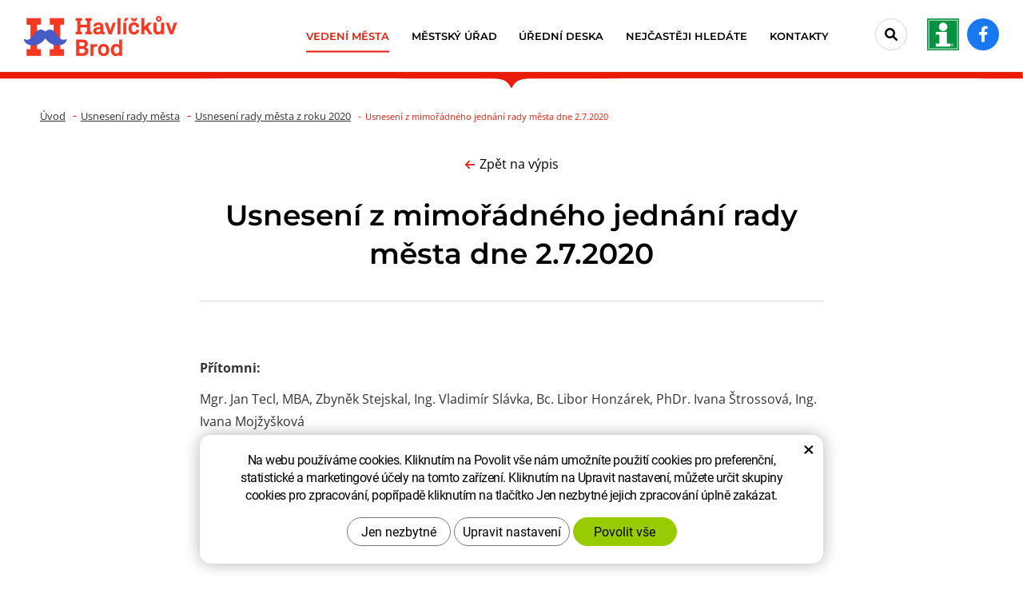

--- FILE ---
content_type: text/html; charset=UTF-8
request_url: https://www.muhb.cz/usneseni-rady/usneseni-z-mimoradneho-jednani-rady-mesta-dne-2.7.2020.html
body_size: 8610
content:
<!DOCTYPE html>
<!--<html>-->
<html lang="cs-cz">	<head>
<!-- Basic -->
<meta charset="utf-8">
<title>Usnesení z mimořádného jednání rady města dne 2.7.2020: Havlíčkův Brod</title>
<meta name="description" content="Přítomni: Mgr. Jan Tecl, MBA, Zbyněk Stejskal, Ing. Vladimír Slávka, Bc. Libor Honzárek, PhDr. Ivana Štrossová, Ing. Ivana | Havlíčkův Brod">
<meta name="keywords" content="Usnesení, z, mimořádného, jednání, rady, města, dne, 2, 7, 2020, Usnesení z mimořádného jednání rady města dne 2.7.2020 | Havlíčkův Brod">
<meta name="robots" content="index, follow">
<meta name="application-name" content="CPedit">
<meta name="author" content="CzechProject spol. s r.o.">
<meta property="og:title" content="Usnesení z mimořádného jednání rady města dne 2.7.2020 | Havlíčkův Brod">
<meta property="og:url" content="https://www.muhb.cz/usneseni-rady/usneseni-z-mimoradneho-jednani-rady-mesta-dne-2.7.2020.html">
<meta property="og:type" content="article">
<meta property="og:description" content="Přítomni: Mgr. Jan Tecl, MBA, Zbyněk Stejskal, Ing. Vladimír Slávka, Bc. Libor Honzárek, PhDr. Ivana Štrossová, Ing. Ivana | Havlíčkův Brod">
<meta property="og:site_name" content="Havlíčkův Brod">
<meta itemprop="name" content="Usnesení z mimořádného jednání rady města dne 2.7.2020 | Havlíčkův Brod">
<meta itemprop="description" content="Přítomni: Mgr. Jan Tecl, MBA, Zbyněk Stejskal, Ing. Vladimír Slávka, Bc. Libor Honzárek, PhDr. Ivana Štrossová, Ing. Ivana | Havlíčkův Brod">
<meta property="og:image" content="https://www.muhb.cz/img/logo_soc.jpg">
<meta itemprop="image" content="https://www.muhb.cz/img/logo_soc.jpg">
<link rel="apple-touch-icon" sizes="57x57" href="/img/favicon/apple-icon-57x57.png">
<link rel="apple-touch-icon" sizes="60x60" href="/img/favicon/apple-icon-60x60.png">
<link rel="apple-touch-icon" sizes="72x72" href="/img/favicon/apple-icon-72x72.png">
<link rel="apple-touch-icon" sizes="76x76" href="/img/favicon/apple-icon-76x76.png">
<link rel="apple-touch-icon" sizes="114x114" href="/img/favicon/apple-icon-114x114.png">
<link rel="apple-touch-icon" sizes="120x120" href="/img/favicon/apple-icon-120x120.png">
<link rel="apple-touch-icon" sizes="144x144" href="/img/favicon/apple-icon-144x144.png">
<link rel="apple-touch-icon" sizes="152x152" href="/img/favicon/apple-icon-152x152.png">
<link rel="apple-touch-icon" sizes="180x180" href="/img/favicon/apple-icon-180x180.png">
<link rel="icon" type="image/png" sizes="192x192" href="/img/favicon/android-icon-192x192.png">
<link rel="icon" type="image/png" sizes="32x32" href="/img/favicon/favicon-32x32.png">
<link rel="icon" type="image/png" sizes="96x96" href="/img/favicon/favicon-96x96.png">
<link rel="icon" type="image/png" sizes="16x16" href="/img/favicon/favicon-16x16.png">
<meta name="msapplication-TileColor" content="#ffffff">
<meta name="msapplication-TileImage" content="/img/favicon/ms-icon-144x144.png">
<meta name="theme-color" content="#ffffff">
<link rel="manifest" href="/manifest.json">
<!-- Mobile Metas -->
<meta name="viewport" content="width=device-width, initial-scale=1.0, minimum-scale=1.0">
<link href="/fg/css?family=Open+Sans:400,400i,600,700,700i&amp;subset=latin-ext" rel="stylesheet">
<link href="/fg/css?family=Montserrat:400,400i,500,600,700,700i&amp;subset=latin-ext" rel="stylesheet">
<link href="/css/bootstrap.min.css" rel="stylesheet">
<link href="/css/fontawesome.min.css" rel="stylesheet">
<link href="/css/fontawesome6.min.css" rel="stylesheet">
<link href="/js/owl-carousel/owl.carousel.css" rel="stylesheet">
<link href="/js/owl-carousel/owl.theme.css" rel="stylesheet">
<link href="/css/style.min.css?m=1753696346" rel="stylesheet">
<link href="/css/print.css?v=0" rel="stylesheet" media="print">
<script type="text/plain" data-cookie-consent="statistical">
(function (i, s, o, g, r, a, m) {
i['GoogleAnalyticsObject'] = r;
i[r] = i[r] || function () {
(i[r].q = i[r].q || []).push(arguments)
}, i[r].l = 1 * new Date();
a = s.createElement(o),
m = s.getElementsByTagName(o)[0];
a.async = 1;
a.src = g;
m.parentNode.insertBefore(a, m)
})(window, document, 'script', '//www.google-analytics.com/analytics.js', 'ga');
ga('create', 'UA-74709417-1', 'auto');
ga('send', 'pageview');
</script>
<!-- Global site tag (gtag.js) - Google Analytics: G-N1YQ34GZNN -->
<script async src="https://www.googletagmanager.com/gtag/js?id=G-N1YQ34GZNN"></script>
<script>
window.dataLayer = window.dataLayer || [];
function gtag(){ dataLayer.push(arguments);}
gtag('consent', 'default', {
'ad_storage': 'denied',
'ad_user_data': 'denied',
'ad_personalization': 'denied',
'analytics_storage': 'denied',
'wait_for_update': 500
});
gtag('js', new Date());
gtag('config', 'G-N1YQ34GZNN');
</script>
<script src="https://www.google.com/recaptcha/api.js?hl=cs" async defer></script>
</head>
<body class="">
<div id="prekryv"></div>
<a class="screen-reader-text btn" href="#cp-cookie-banner"><span>Přejít na COOKIE blok</span></a>
<a class="screen-reader-text btn" href="#main-content"><span>Přejít na obsah webu</span></a>
<a class="screen-reader-text btn" href="#mainMenu"><span>Přejít na hlavní menu</span></a>
<a class="screen-reader-text btn" href="#hledani_btn"><span>Přejít na vyhledávání</span></a>
<a class="screen-reader-text btn larger" href="#footer-menu"><span>Přejít na rychlé odkazy</span></a>
<header id="header">
<div id="top-line-container">
<div id="top-line">
<a id="logo" href="/" title="Havlíčkův Brod - Přejít na domovskou stránku" aria-label="Havlíčkův Brod - Přejít na domovskou stránku">
<img alt="Havlíčkův Brod" src="/img/logo.png?v=1">
</a>
<div id="right_block" class="hidden-xs">
<div id="searchFormTop">
<form action="/hledani.php" method="get" id="hledani" class="inline-form searchForm">
<div class="input-group">
<input type="text" class="form-control search" name="q" id="q" placeholder="Hledaný výraz" autocomplete="off" aria-label="Vyhledávání" aria-describedby="search_help">
<span id="search_help" class="visuallyhidden">Stisknutím tlačítka Enter potvrdíte vyhledávání</span>
<input type="hidden" name="n_q">
<button id="hledani_btn" class="ico-btn hledat-mobile" type="submit" aria-label="Potvrdit vyhledávání"><i class="icon fa-solid fa-magnifying-glass" aria-hidden="true"></i></button>
</div>
</form>
</div>
<a id="tichb_icon_block" class="icon_block" href="http://tic.muhb.cz/" title="Přejít na stránku Turistické informační centrum Havlíčkův Brod" aria-label="tic.muhb.cz - Turistické informační centrum Havlíčkův Brod - Přejít na stránku, externí odkaz" target="_blank"><img class="icon vertical-align" src="/img/tic.png?v=1" alt=""></a>
<a id="facebook_icon_block" class="icon_block" href="https://www.facebook.com/hav.brod" title="Přejít na stránku Facebook" aria-label="Facebook - Přejít na stránku, externí odkaz" target="_blank"><i class="vertical-align icon fa-brands fa-facebook-f"></i></a>
</div>
<button id="main-menu" type="button" class="navbar-toggle collapsed" data-toggle="collapse" data-target="#navbar" aria-expanded="false" aria-controls="navbar">
<span class="sr-only">Menu</span>
<span aria-hidden="true" class="glyphicon glyphicon-menu-hamburger"></span>
</button>
</div>
</div>
<div id="bottom-line-container">
<div class="bottom-line">
<nav class="navbar" id="mainMenu" aria-label="Hlavní menu">
<div id="navbar" class="navbar-collapse collapse">
<ul class="nav navbar-nav">
<li class="dropdown active" aria-haspopup="true">
<a class="dropdown-toggle" href="/vedeni-mesta/" title="Přejít na stránku Vedení města" aria-label="Vedení města" aria-expanded="false" role="button">Vedení města
<span class="dropdown-trigger"><span class="hidden visible-xs icon caret vertical-align"></span></span>
</a>
<ul class="dropdown-menu">
<li class=""><a href="/zastupitelstvo-mesta/" title="Přejít na stránku Zastupitelstvo města" aria-label="Zastupitelstvo města - Přejít na stránku" >Zastupitelstvo města</a></li>
<li class=""><a href="/rada-mesta/" title="Přejít na stránku Rada města" aria-label="Rada města - Přejít na stránku" >Rada města</a></li>
<li class=""><a href="/vybory-zastupitelstva-mesta/" title="Přejít na stránku Výbory zastupitelstva města" aria-label="Výbory zastupitelstva města - Přejít na stránku" >Výbory zastupitelstva města</a></li>
<li class=""><a href="/vyhlasky-a-narizeni/" title="Přejít na stránku Vyhlášky a nařízení města" aria-label="Vyhlášky a nařízení města - Přejít na stránku" >Vyhlášky a nařízení města</a></li>
<li class=""><a href="/ceny-mesta/" title="Přejít na stránku Ceny města" aria-label="Ceny města - Přejít na stránku" >Ceny města</a></li>
<li class=""><a href="/volby/" title="Přejít na stránku Volby" aria-label="Volby - Přejít na stránku" >Volby</a></li>
<li class=""><a href="/rozpocet-vyhled-hospodareni/" title="Přejít na stránku Rozpočet města" aria-label="Rozpočet města - Přejít na stránku" >Rozpočet města</a></li>
<li class=""><a href="/strategicky-plan-rozvoje-mesta/" title="Přejít na stránku Strategický plán rozvoje města" aria-label="Strategický plán rozvoje města - Přejít na stránku" >Strategický plán rozvoje města</a></li>
<li class=""><a href="/projekt-zdrave-mesto-a-mistni-agenda-21/" title="Přejít na stránku Projekt Zdravé město" aria-label="Projekt Zdravé město - Přejít na stránku" >Projekt Zdravé město</a></li>
<li class=""><a href="/havlickobrodske-listy/" title="Přejít na stránku Havlíčkobrodské listy" aria-label="Havlíčkobrodské listy - Přejít na stránku" >Havlíčkobrodské listy</a></li>
<li class=""><a href="https://www.youtube.com/playlist?list=PL055ADBB79C66E356" title="Přejít na stránku Radniční okénko" aria-label="Radniční okénko - Přejít na stránku, externí odkaz" target="_blank">Radniční okénko</a></li>
<li class=""><a href="/tiskove-zpravy/" title="Přejít na stránku Tiskové zprávy" aria-label="Tiskové zprávy - Přejít na stránku" >Tiskové zprávy</a></li>
<li class=""><a href="/vizualni-identita-mesta/" title="Přejít na stránku Vizuální identita města" aria-label="Vizuální identita města - Přejít na stránku" >Vizuální identita města</a></li>
</ul>
</li>
<li class="dropdown " aria-haspopup="true">
<a class="dropdown-toggle" href="/mestsky-urad/" title="Přejít na stránku Městský úřad" aria-label="Městský úřad" aria-expanded="false" role="button">Městský úřad
<span class="dropdown-trigger"><span class="hidden visible-xs icon caret vertical-align"></span></span>
</a>
<ul class="dropdown-menu">
<li class=""><a href="/urad-on-line/" title="Přejít na stránku Úřad on-line" aria-label="Úřad on-line - Přejít na stránku" >Úřad on-line</a></li>
<li class=""><a href="/aktuality/" title="Přejít na stránku Aktuality" aria-label="Aktuality - Přejít na stránku" >Aktuality</a></li>
<li class=""><a href="/odbory-a-oddeleni/" title="Přejít na stránku Odbory a oddělení" aria-label="Odbory a oddělení - Přejít na stránku" >Odbory a oddělení</a></li>
<li class=""><a href="/vyberova-rizeni-verejne-zakazky/" title="Přejít na stránku Výběrová řízení - veřejné zakázky" aria-label="Výběrová řízení - veřejné zakázky - Přejít na stránku" >Výběrová řízení - veřejné zakázky</a></li>
<li class=""><a href="/povinne-zverejnovane-informace/" title="Přejít na stránku Povinně zveřejňované informace" aria-label="Povinně zveřejňované informace - Přejít na stránku" >Povinně zveřejňované informace</a></li>
<li class=""><a href="/zpracovani-osobnich-udaju-gdpr/" title="Přejít na stránku Zpracování osobních údajů" aria-label="Zpracování osobních údajů - Přejít na stránku" >Zpracování osobních údajů</a></li>
<li class=""><a href="/ochrana-oznamovatelu/" title="Přejít na stránku Ochrana oznamovatelů" aria-label="Ochrana oznamovatelů - Přejít na stránku" >Ochrana oznamovatelů</a></li>
<li class=""><a href="/spravni-obvody-a-verejnopravni-smlouvy/" title="Přejít na stránku Správní obvody a veřejnoprávní smlouvy" aria-label="Správní obvody a veřejnoprávní smlouvy - Přejít na stránku" >Správní obvody a veřejnoprávní smlouvy</a></li>
<li class=""><a href="/volna-pracovni-mista/" title="Přejít na stránku Volná pracovní místa" aria-label="Volná pracovní místa - Přejít na stránku" >Volná pracovní místa</a></li>
<li class=""><a href="/informace-pro-obcany/" title="Přejít na stránku Informace pro občany" aria-label="Informace pro občany - Přejít na stránku" >Informace pro občany</a></li>
<li class=""><a href="/uzavirky-komunikaci-ve-meste/" title="Přejít na stránku Dopravní omezení" aria-label="Dopravní omezení - Přejít na stránku" >Dopravní omezení</a></li>
<li class=""><a href="/parkovani-2/" title="Přejít na stránku Parkování" aria-label="Parkování - Přejít na stránku" >Parkování</a></li>
</ul>
</li>
<li class=""><a href="/uredni-deska/" title="Přejít na stránku Úřední deska" aria-label="Úřední deska - Přejít na stránku" >Úřední deska</a></li>
<li class=""><a href="/nejcasteji-hledate/" title="Přejít na stránku Nejčastěji hledáte" aria-label="Nejčastěji hledáte - Přejít na stránku" >Nejčastěji hledáte</a></li>
<li class="dropdown " aria-haspopup="true">
<a class="dropdown-toggle" href="/kontakty/" title="Přejít na stránku Kontakty" aria-label="Kontakty" aria-expanded="false" role="button">Kontakty
<span class="dropdown-trigger"><span class="hidden visible-xs icon caret vertical-align"></span></span>
</a>
<ul class="dropdown-menu">
<li class=""><a href="/mesto-havlickuv-brod/" title="Přejít na stránku Město Havlíčkův Brod" aria-label="Město Havlíčkův Brod - Přejít na stránku" >Město Havlíčkův Brod</a></li>
<li class=""><a href="/telefonni-seznam/" title="Přejít na stránku Telefonní seznam" aria-label="Telefonní seznam - Přejít na stránku" >Telefonní seznam</a></li>
<li class=""><a href="/kde-nas-najdete/" title="Přejít na stránku Kde nás najdete" aria-label="Kde nás najdete - Přejít na stránku" >Kde nás najdete</a></li>
<li class=""><a href="/hodiny-pro-verejnost-3/" title="Přejít na stránku Hodiny pro veřejnost" aria-label="Hodiny pro veřejnost - Přejít na stránku" >Hodiny pro veřejnost</a></li>
</ul>
</li>
</ul>
<div id="bottom_block" class="hidden visible-xs">
<div id="searchFormTop">
<form action="/hledani.php" method="get" id="hledani" class="inline-form searchForm">
<div class="input-group">
<input type="text" class="form-control search" name="q" id="q" placeholder="Hledaný výraz" autocomplete="off" aria-label="Vyhledávání" aria-describedby="search_help">
<span id="search_help" class="visuallyhidden">Stisknutím tlačítka Enter potvrdíte vyhledávání</span>
<input type="hidden" name="n_q">
<button id="hledani_btn" class="ico-btn hledat-mobile" type="submit" aria-label="Potvrdit vyhledávání"><i class="icon fa-solid fa-magnifying-glass" aria-hidden="true"></i></button>
</div>
</form>
</div>
<a id="tichb_icon_block" class="icon_block" href="http://tic.muhb.cz/" title="Přejít na stránku Turistické informační centrum Havlíčkův Brod" aria-label="tic.muhb.cz - Turistické informační centrum Havlíčkův Brod - Přejít na stránku, externí odkaz" target="_blank"><img class="icon vertical-align" src="/img/tic.png?v=1" alt=""></a>
<a id="facebook_icon_block" class="icon_block" href="https://www.facebook.com/hav.brod" title="Přejít na stránku Facebook" aria-label="Facebook - Přejít na stránku, externí odkaz" target="_blank"><i class="vertical-align icon fa-brands fa-facebook-f"></i></a>
</div>
<ul class="nav navbar-nav hidden visible-xs RESPswitchMENU hideOnDesktop">
<li>
<a class="RESPswitch RESPswitchOFF hideOnDesktop" href="?RESPswitch" title="Zobrazit klasickou verzi">Zobrazit klasickou verzi</a>
<a class="RESPswitch RESPswitchON hideOnDesktop hidden" href="?RESPswitch" title="Zobrazit mobilní verzi">Zobrazit mobilní verzi</a>
</li>
</ul>
</div>
</nav>
</div>
</div>
</header>	<div id="main_obal">
<section role="main" id="main_block">
<div id="main-content">
<div id="col-main">
<div id="pageIntro" class="hidden-print vypisMenuIntro">
<div class="pageIntroWithoutImage">
<img class="delici_cara img-responsive" alt="" src="/img/delici_cara.svg">
<nav role="navigation" id="drobecky">
<h2 class="visuallyhidden">Drobečková navigace</h2>
<div class="container breadcrumb_container">
<ol class="breadcrumb">
<li><a href="/" title="Přejít na stránku Úvod" aria-label="Úvod- Přejít na stránku">Úvod</a></li>
<li><a href="/usneseni-rady/" href="" title="Přejít na stránku Usnesení rady města" aria-label="Usnesení rady města - Přejít na stránku">Usnesení rady města</a></li>
<li><a href="/usneseni-rady/usneseni-rady-mesta-z-roku-2020.html" href="" title="Přejít na stránku Usnesení&nbsp;rady&nbsp;města&nbsp;z&nbsp;roku&nbsp;2020" aria-label="Usnesení&nbsp;rady&nbsp;města&nbsp;z&nbsp;roku&nbsp;2020 - Přejít na stránku">Usnesení&nbsp;rady&nbsp;města&nbsp;z&nbsp;roku&nbsp;2020</a></li>
<li class="active" aria-label="Usnesení&nbsp;z&nbsp;mimořádného&nbsp;jednání&nbsp;rady&nbsp;města&nbsp;dne&nbsp;2.7.2020 - Právě aktivní stránka">Usnesení&nbsp;z&nbsp;mimořádného&nbsp;jednání&nbsp;rady&nbsp;města&nbsp;dne&nbsp;2.7.2020</li>
</ol>
</div>
</nav>
<div class="container">
<div id="introHeaderLinks_block" class="hidden-print">
<div class="wrapper vertical-align">
<a class="zpet_na_vypis" href="/usneseni-rady/usneseni-rady-mesta-z-roku-2020.html" title="Zpět na výpis" aria-label="Zpět na výpis"><i class="icon fas fa-arrow-left"></i></span>Zpět na výpis</a>
</div>
</div>
<div class="row">
<div class="col-xs-12 col-md-10 col-md-offset-1 col-lg-8 col-lg-offset-2">
<h1 class="intro_title ">Usnesení z mimořádného jednání rady města dne 2.7.2020</h1>
<div class="horizontal_line"></div>
</div>
</div>
</div>
</div>
</div>
<div class="page-content topOffset bottomOffset">
<div class="container">
<div class="row"><div class="col-xs-12 col-md-10 col-md-offset-1 col-lg-8 col-lg-offset-2">
<br><br>
<p><strong><span>Přítomni:</span></strong></p><p><span>Mgr. Jan Tecl, MBA, Zbyněk Stejskal, Ing. Vladimír Slávka, Bc. Libor Honzárek, PhDr. Ivana Štrossová, Ing. Ivana Mojžyšková</span></p><p><strong><span>Omluveni:</span></strong></p><p><span>Mgr. et Mgr. Jan Sojka</span></p><p><strong><span>Ostatní:</span></strong></p><p><span>Ing. Václav Stejskal, Ing. Marie Kudrnová, JUDr. Vít Fikar, Bc. Jana Králová, Ing. Josef Beneš</span></p><p><span> </span></p><p><span> <span> </span></span></p><p><strong><span>442/20 Vybudování mateřské školy Konečná, Havlíčkův Brod – vnitřní vybavení</span></strong></p><p><span>Rada města na základě doporučení hodnotící komise ukládá oddělení řízení projektů uzavřít kupní smlouvu na veřejnou zakázku „Vybudování mateřské školy Konečná, Havlíčkův Brod – vnitřní vybavení, část 1, PS02 Gastrotechnologie“ s uchazečem TeS, spol. s r. o. Chotěboř, IČO 60934395.</span></p><p><span> </span></p><p><strong><span>443/20 Vybudování mateřské školy Konečná, Havlíčkův Brod – vnitřní vybavení</span></strong></p><p><span>Rada města na základě doporučení hodnotící komise ukládá oddělení řízení projektů uzavřít kupní smlouvu na veřejnou zakázku „Vybudování mateřské školy Konečná, Havlíčkův Brod – vnitřní vybavení, část 2 PS 01 Nábytkové zařízení, část nábytek“ s uchazečem Truhlářství JPS s.r.o., IČO 25273655.</span></p><p><span> </span></p><p><strong><span>444/20 Vybudování mateřské školy Konečná, Havlíčkův Brod – vnitřní vybavení</span></strong></p><p><span>Rada města na základě doporučení hodnotící komise ukládá oddělení řízení projektů uzavřít kupní smlouvu na veřejnou zakázku „Vybudování mateřské školy Konečná, Havlíčkův Brod – vnitřní vybavení, část 3 PS 01 Nábytkové zařízení, část elektronika“ s uchazečem JMK elektro, s.r.o., IČO 26224216.</span></p><p><span> </span></p><p><strong><span>445/20 Oznámení o vzdání se místa vedoucího zaměstnance</span></strong></p><p><span>Rada města bere dle podkladové přílohy číslo 53433 na vědomí oznámení Mgr. A. Markéty Findeisové o vzdání se funkce ředitelky příspěvkové organizace AZ CENTRUM Havlíčkův Brod - Středisko volného času, do které byla jmenována s účinností od 1.8.2020.</span></p><p><span> </span></p><p><strong><span>446/20 Oznámení o vzdání se místa vedoucího zaměstnance</span></strong></p><p><span>Rada města ukládá odboru sociálních věcí a školství připravit v souladu s vyhláškou č. 54/2005 Sb., o náležitostech konkursního řízení a konkursních komisích, v platném znění, konkursní řízení na obsazení vedoucího pracovního místa ředitele/ředitelky příspěvkové organizace AZ CENTRUM Havlíčkův Brod - Středisko volného času, příspěvková organizace. </span></p><p><span> <span> </span></span></p><p><strong><span>447/20 Projekt MAPII - Dodatek č. 2 ke Smlouvě o partnerství s finančním příspěvkem</span></strong></p><p><span>Rada města schvaluje Dodatek č. 2 ke smlouvě o partnerství s finančním příspěvkem dle podkladové přílohy č. 53427 se společností Královská stezka o.p.s. se sídlem Žižkovo náměstí 66, 582 81 Habry, IČ: 27521702</span></p><p><span> </span></p><p><strong><span>448/20 Souhlas obce se zapojením do realizace komunitně vedeného místního rozvoje 2021+</span></strong></p><p><span>Rada města souhlasí se zařazením správního území Havlíčkova Brodu do působnosti  SCLLD (Strategie komunitně vedeného místního rozvoje) na programové období 2021 - 2027.</span></p><p><strong><span> </span></strong></p><p><strong><span>449/20 Sociální byt č. 75/6, U Panských, Havlíčkův Brod - přechod na klasické nájemní bydlení</span></strong></p><p><span>Rada města schvaluje uzavření nové nájemní smlouvy na pronájem bytu číslo 6, ulice U Panských, Havlíčkův Brod s N. M., trvale bytem Havlíčkův Brod na dobu určitou s účinností od 2.7.2020 do 1.10.2020. S nájemcem bude uzavřena nájemní smlouva typu AK, smluvní nájemné je stanoveno ve výši 65 Kč/m2/měsíc. Před uzavřením nájemní smlouvy nepožaduje pronajímatel složení peněžité jistoty dle § 2254 Občanského zákoníku.  </span></p><p><span> </span></p><p><span> </span></p><p><span> </span></p><p><span> </span></p><p><span>Zbyněk Stejskal, v. r.</span></p><p><span>místostarosta</span></p><p><span>Ing. Vladimír Slávka, v. r.</span></p><p><span>místostarosta</span></p><p><span>Bc. Libor Honzárek, v. r.</span></p><p><span>místostarosta</span></p><p><span> </span></p><p><span> </span></p><p><span> </span></p><p><span>                                                                    Mgr. Jan Tecl, MBA, v. r.</span></p><p><span>                                                                                starosta</span></p><p><span> </span></p>
</div></div>
</div>
</div>
</div>
</div>
</section>
</div>
<div id="cara" class="container hidden-print">
<div class="horizontal_line"></div>
</div>
<footer id="footer" class="hidden-print">
<div id="footer-menu" aria-labelledby="footer-menu_title">
<h2 id="footer-menu_title" class="visuallyhidden">Rychlé odkazy</h2>
<div class="container">
<ul id="pata_menu_bloky" class="row">
<li class="col-xs-12 col-cp-6 col-sm-4 col-lg-petina">
<div class="box">
<a class="box_link" href="/usek-skolstvi-2/" title="Přejít na stránku Školství" aria-label="Školství - Přejít na stránku" ></a>
<div class="img_bcg_block">
<div class="img_bcg" style="background-image: url(/img/paticka_odkazy/skolstvi.jpg);"></div>
</div>
<div class="halfprekryv"></div>
<div class="content_box">
<div class="content">
<i class="icon fa-solid fa-school"></i>
<h3 class="title">Školství</h3>
</div>
</div>
</div>
</li>
<li class="col-xs-12 col-cp-6 col-sm-4 col-lg-petina">
<div class="box">
<a class="box_link" href="http://mp.muhb.cz/" title="Přejít na stránku Městská policie" aria-label="Městská policie - Přejít na stránku, externí odkaz" target="_blank"></a>
<div class="img_bcg_block">
<div class="img_bcg" style="background-image: url(/img/paticka_odkazy/policie.jpg);"></div>
</div>
<div class="halfprekryv"></div>
<div class="content_box">
<div class="content">
<i class="icon fa-solid fa-building-shield"></i>
<h3 class="title">Městská policie</h3>
</div>
</div>
</div>
</li>
<li class="col-xs-12 col-cp-6 col-sm-4 col-lg-petina">
<div class="box">
<a class="box_link" href="http://www.tshb.cz/" title="Přejít na stránku Technické služby" aria-label="Technické služby - Přejít na stránku, externí odkaz" target="_blank"></a>
<div class="img_bcg_block">
<div class="img_bcg" style="background-image: url(/img/paticka_odkazy/tshb.jpg);"></div>
</div>
<div class="halfprekryv"></div>
<div class="content_box">
<div class="content">
<i class="icon fa-solid fa-recycle"></i>
<h3 class="title">Technické služby</h3>
</div>
</div>
</div>
</li>
<li class="col-xs-12 col-cp-6 col-sm-4 col-lg-petina">
<div class="box">
<a class="box_link" href="/registrovane-socialni-sluzby-pusobici-v-regionu-havlickuv-brod/" title="Přejít na stránku Sociální služby" aria-label="Sociální služby - Přejít na stránku" ></a>
<div class="img_bcg_block">
<div class="img_bcg" style="background-image: url(/img/paticka_odkazy/socialni_sluzby.jpg);"></div>
</div>
<div class="halfprekryv"></div>
<div class="content_box">
<div class="content">
<i class="icon fa-solid fa-hand-holding-medical"></i>
<h3 class="title">Sociální služby</h3>
</div>
</div>
</div>
</li>
<li class="col-xs-12 col-cp-6 col-sm-4 col-lg-petina">
<div class="box">
<a class="box_link" href="http://mdko.cz/" title="Přejít na stránku Kino a divadlo" aria-label="Kino a divadlo - Přejít na stránku, externí odkaz" target="_blank"></a>
<div class="img_bcg_block">
<div class="img_bcg" style="background-image: url(/img/paticka_odkazy/mdko.jpg);"></div>
</div>
<div class="halfprekryv"></div>
<div class="content_box">
<div class="content">
<i class="icon fa-solid fa-masks-theater"></i>
<h3 class="title">Kino a divadlo</h3>
</div>
</div>
</div>
</li>
</ul> <ul id="pata_menu_ikony" class="row">
<li class="col-xs-12 col-cp-6 col-sm-4 col-lg-sedmina">
<div class="box">
<a class="box_link" href="https://ror.spiska.cz/indexror.php?id=9" title="Přejít na stránku Klikací rozpočet" aria-label="Klikací rozpočet - Přejít na stránku, externí odkaz" target="_blank"></a>
<div class="content_box">
<div class="content">
<i class="icon fa-solid fa-chart-pie"></i>
<h3 class="title">Klikací rozpočet</h3>
</div>
</div>
</div>
</li>
<li class="col-xs-12 col-cp-6 col-sm-4 col-lg-sedmina">
<div class="box">
<a class="box_link" href="/uzavirky-komunikaci-ve-meste/" title="Přejít na stránku Dopravní omezení" aria-label="Dopravní omezení - Přejít na stránku" ></a>
<div class="content_box">
<div class="content">
<i class="icon fa-solid fa-road-barrier"></i>
<h3 class="title">Dopravní omezení</h3>
</div>
</div>
</div>
</li>
<li class="col-xs-12 col-cp-6 col-sm-4 col-lg-sedmina">
<div class="box">
<a class="box_link" href="http://hlaseni.tmapy.cz/#568414" title="Přejít na stránku Hlášení závad" aria-label="Hlášení závad - Přejít na stránku, externí odkaz" target="_blank"></a>
<div class="content_box">
<div class="content">
<i class="icon fa-solid fa-screwdriver-wrench"></i>
<h3 class="title">Hlášení závad</h3>
</div>
</div>
</div>
</li>
<li class="col-xs-12 col-cp-6 col-sm-4 col-lg-sedmina">
<div class="box">
<a class="box_link" href="http://kamera.muhb.cz/?v=3" title="Přejít na stránku Webkamera" aria-label="Webkamera - Přejít na stránku, externí odkaz" target="_blank"></a>
<div class="content_box">
<div class="content">
<i class="icon fa-solid fa-video"></i>
<h3 class="title">Webkamera</h3>
</div>
</div>
</div>
</li>
<li class="col-xs-12 col-cp-6 col-sm-4 col-lg-sedmina">
<div class="box">
<a class="box_link" href="http://tic.muhb.cz/" title="Přejít na stránku TIC" aria-label="TIC - Přejít na stránku, externí odkaz" target="_blank"></a>
<div class="content_box">
<div class="content">
<i class="icon fa-solid fa-circle-info"></i>
<h3 class="title">TIC</h3>
</div>
</div>
</div>
</li>
<li class="col-xs-12 col-cp-6 col-sm-4 col-lg-sedmina">
<div class="box">
<a class="box_link" href="/hodiny-pro-verejnost-3/" title="Přejít na stránku Hodiny pro veřejnost" aria-label="Hodiny pro veřejnost - Přejít na stránku" ></a>
<div class="content_box">
<div class="content">
<i class="icon fa-solid fa-clock"></i>
<h3 class="title">Hodiny pro veřejnost</h3>
</div>
</div>
</div>
</li>
<li class="col-xs-12 col-cp-6 col-sm-4 col-lg-sedmina">
<div class="box">
<a class="box_link" href="/portal-obcana/" title="Přejít na stránku Portál občana" aria-label="Portál občana - Přejít na stránku" ></a>
<div class="content_box">
<div class="content">
<i class="icon fa-solid fa-user"></i>
<h3 class="title">Portál občana</h3>
</div>
</div>
</div>
</li>
</ul> </div>
</div>
<div id="main_footer">
<div id="footer-forms" aria-labelledby="footer-forms_title">
<h2 id="footer-forms_title" class="visuallyhidden">Sekce Formuláře</h2>
<div class="container">
<div class="row">
<div class="col-xs-12 col-md-6">
<div id="newsletter_form_box" class="form_box">
<h3 class="title" aria-label="Formulář Odběr novinek">Odběr novinek</h3>
<form action="/newsletters/zacit-odebirat.php" method="post" id="form_newsletter">
<div class="alert" role="alert" style="display: none;"></div>
<div class="gdpr_souhlas_block">
<input type="checkbox" id="gdpr_souhlas" class="gdpr_souhlas" name="souhlas" value="1" aria-label="Souhlasím se zasíláním newsletteru a se zpracováním osobních údajů.">
<label class="gdpr_text" for="gdpr_souhlas">
Souhlasím se zasíláním newsletteru a se <a class="gdpr_link" href="/zpracovani-osobnich-udaju-gdpr/" title="zpracování osobních údajů" aria-label="Přejít na stránku zpracování osobních údajů">zpracováním osobních údajů.</a>
</label>
</div>
<div class="input-group">
<label for="email" class="sr-only">Váš e-mail</label>
<input type="text" placeholder="Váš e-mail" name="email" id="email" class="form-control" required aria-required="true">
<input type="hidden" name="odberNewsodeslat" id="odberNewsodeslat" value="0">
<span class="input-group-btn"><input type="submit" role="button" name="zahodit" class="zahodit" value="Submit"><input type="submit" value="ODESLAT" id="odeslat" name="odeslat" class="btn" aria-label="ODESLAT Formulář Odběr novinek"></span>
</div>
</form>
<script type="text/javascript">
var news_formHlasky = '<h4 class="visuallyhidden">'+"Formulářové hlášky"+' - '+"Formulář Odběr novinek"+':</h4>';
var emailText = "Váš e-mail";
/* var fileTxt_cv = null;
var fileTxt_dalsi = null; */
var emailError = "Zadejte prosím platnou e-mailovou adresu.";
var souhlasError = "Pro pokračování musíte udělit souhlas se zpracováním osobních údajů.";
</script> </div>
</div>
<div class="col-xs-12 col-md-6">
<div id="rychlyKontakt_form_box" class="form_box">
<h3 class="title">Rychlý kontakt</h3>
<div class="row">
<div class="col-xs-12 col-sm-6">
Město Havlíčkův Brod<br>
Havlíčkovo náměstí 57<br>
580 61 Havlíčkův Brod 2<br><br>
<a class="czechpoint_link" href="/czech-point-na-mestskem-urade/"><img class="czechpoint_img img_responsive" src="/img/paticka_odkazy/czechpoint.png" alt=""><span class="sr-only">CzechPoint</span></a>
</div>
<div class="col-xs-12 col-sm-6">
<span class="red">Tel: </span><a class="tel kontakt_link" href="tel:+420569497111" rel="nofollow">(+420) 569 497 111</a><br>
<span class="red">E-mail: </span><a class="rozbitej_mejl kontakt_link" href="#posta%z%muhb.cz" rel="nofollow">#posta%z%muhb.cz</a><br>
<span class="red">Datová schránka: </span> 5uvbfub<br><br><br>
<a class="btn" href="/telefonni-seznam/">Další kontakty</a>
</div>
</div>
</div>
</div>
</div>
</div>
</div>
<div id="footer-bottom" aria-labelledby="footer-bottom_title">
<h2 id="footer-bottom_title" class="visuallyhidden">Sekce Patička</h2>
<div class="container">
<div class="row">
<div class="col-md-8 col-lg-8">
<span class="pata_item firma">&copy; Copyright Město Havlíčkův Brod</span>
<nav class="pata_nav" aria-labelledby="footer-bottom-links_title">
<h3 id="footer-bottom-links_title" class="visuallyhidden">Patička odkazy</h3>
<ul class="pata_list">
<li class="pata_item">
<a class="pata_link" href="/prohlaseni-o-pristupnosti.htm" title="Přejít na stránku Prohlášení o přístupnosti" aria-label="Prohlášení o přístupnosti - Přejít na stránku">Prohlášení o přístupnosti</a>
</li>
<li class="pata_item">
<a class="pata_link" href="/zpracovani-osobnich-udaju-gdpr/" title="Přejít na stránku GDPR" aria-label="GDPR - Přejít na stránku">GDPR</a>
</li>
</ul>
</nav>
<a class="pata_item pata_link" href="?css=vyp">Vypnout grafiku</a>
<a class="pata_item pata_link RESPswitch RESPswitchOFF hideOnDesktop" href="?RESPswitch" title="Zobrazit klasickou verzi" aria-label="Zobrazit klasickou verzi">Zobrazit klasickou verzi</a> <a class="pata_item pata_link RESPswitch RESPswitchON hideOnDesktop hidden" href="?RESPswitch" title="Zobrazit mobilní verzi" aria-label="Zobrazit mobilní verzi">Zobrazit mobilní verzi</a>
</div>
<div class="col-md-4 col-lg-4 footer-copyright-cp">
Design <a href="http://czechproject.cz/" id="logo-cp" title="Přejít na stránku CzechProject spol. s r.o." aria-label="Web vytvořila společnost CzechProject spol es-er-o, Přejít na stránku CzechProject spol es-er-o, externí odkaz" target="_blank"><svg aria-hidden="true" viewBox="0 0 467.719 90" class="svg-icon"><use xlink:href="/img/loga.svg#czechproject"></use></svg></a>
System <a href="http://czechproject.cz/sluzby/redakcni-system-e-shop.html" id="logo-cpedit" title="Přejít na stránku CPedit" aria-label="Postaveno na redakčním systému CPe-edit, Přejít na stránku CPe-edit, externí odkaz" target="_blank"><svg aria-hidden="true" viewBox="0 0 188 60" class="svg-icon"><use xlink:href="/img/loga.svg#cpedit"></use></svg></a>
</div>
</div>
</div>
</div>
</div>
<div id="footer-partneri" aria-labelledby="footer-partneri_title">
<h2 id="footer-partneri_title" class="visuallyhidden">Sekce Partneři</h2>
<div class="container">
<div id="partneri_animace_block" class="row">
<div class="col-xs-12 col-cp-6 col-sm-4 col-md-3 col-lg-petina col">
<a class="partner-box" href="https://www.zdravamesta.cz/" title="Přejít na stránku Zdravá města, obce, regiony České republiky" aria-label="Zdravá města, obce, regiony České republiky - Přejít na stránku, externí odkaz" target="_blank">
<img src="/photos/partneri/f/0/28.jpg?m=1658841688" alt="Zdravá města, obce, regiony České republiky" title="Zdravá města, obce, regiony České republiky" class="img-responsive partner-img">
</a>
</div>
<div class="col-xs-12 col-cp-6 col-sm-4 col-md-3 col-lg-petina col">
<a class="partner-box" href="https://www.smocr.cz/" title="Přejít na stránku Svaz měst a obcí České republiky" aria-label="Svaz měst a obcí České republiky - Přejít na stránku, externí odkaz" target="_blank">
<img src="/photos/partneri/f/0/29.jpg?m=1658841688" alt="Svaz měst a obcí České republiky" title="Svaz měst a obcí České republiky" class="img-responsive partner-img">
</a>
</div>
<div class="col-xs-12 col-cp-6 col-sm-4 col-md-3 col-lg-petina col">
<a class="partner-box" href="https://www.historickasidla.cz/" title="Přejít na stránku Sdružení historických sídel Čech, Moravy a Slezska" aria-label="Sdružení historických sídel Čech, Moravy a Slezska - Přejít na stránku, externí odkaz" target="_blank">
<img src="/photos/partneri/f/0/30.jpg?m=1658841689" alt="Sdružení historických sídel Čech, Moravy a Slezska" title="Sdružení historických sídel Čech, Moravy a Slezska" class="img-responsive partner-img">
</a>
</div>
<div class="col-xs-12 col-cp-6 col-sm-4 col-md-3 col-lg-petina col">
<a class="partner-box" href="https://www.vysocinawest.cz" title="Přejít na stránku Vysočina West" aria-label="Vysočina West - Přejít na stránku, externí odkaz" target="_blank">
<img src="/photos/partneri/f/0/35.jpg?m=1675923811" alt="Vysočina West" title="Vysočina West" class="img-responsive partner-img">
</a>
</div>
<div class="col-xs-12 col-cp-6 col-sm-4 col-md-3 col-lg-petina col">
<a class="partner-box" href="https://www.socialni-zaclenovani.cz/" title="Přejít na stránku Agentura pro sociální začleňování" aria-label="Agentura pro sociální začleňování - Přejít na stránku, externí odkaz" target="_blank">
<img src="/photos/partneri/f/0/32.jpg?m=1658841689" alt="Agentura pro sociální začleňování" title="Agentura pro sociální začleňování" class="img-responsive partner-img">
</a>
</div>
</div>
</div>
</div>
</footer>	<!-- jQuery (necessary for Bootstrap's JavaScript plugins) -->
<script src="https://shared.czechproject.cz/js/jq_3_6_0/jquery.min.js" type="text/javascript"></script>
<!-- Include all compiled plugins (below), or include individual files as needed -->
<script src="/js/bootstrap.min.js" type="text/javascript"></script>
<script src="/js/magnific-popup.min.js" type="text/javascript"></script>
<script src="/js/fb-login.js" type="text/javascript"></script>
<link rel="stylesheet" href="//code.jquery.com/ui/1.12.1/themes/base/jquery-ui.css">
<script src="https://code.jquery.com/ui/1.12.1/jquery-ui.js"></script>
<script src="/js/owl-carousel/owl.carousel.js"></script>
<script type="text/javascript">
var desetinnych_celkem = null;
var desetinnych_platne = null;
</script>
<script src="/js/scripts.min.js?m=1765282556" type="text/javascript" async defer></script>
<!-- IE10 viewport hack for Surface/desktop Windows 8 bug -->
<script src="/js/ie10-viewport-bug-workaround.js"></script>
<div id="alert-message"></div>
<link href="/css/magnific-popup.css" rel="stylesheet">
<link href="/css/cprespons.css" rel="stylesheet">
<link href="/css/slider.css" rel="stylesheet">
<script>
$( function() {
$( "#media-tabs" ).tabs({ active: 0 });
});
</script>
<script id='citymind-script' src='https://api.citymind.tech/resources/js/1637'></script>
<script src="https://shared.czechproject.cz/footer_opt_in.js?c=black&ga&lang=cs" async defer></script>
</body>
</html>